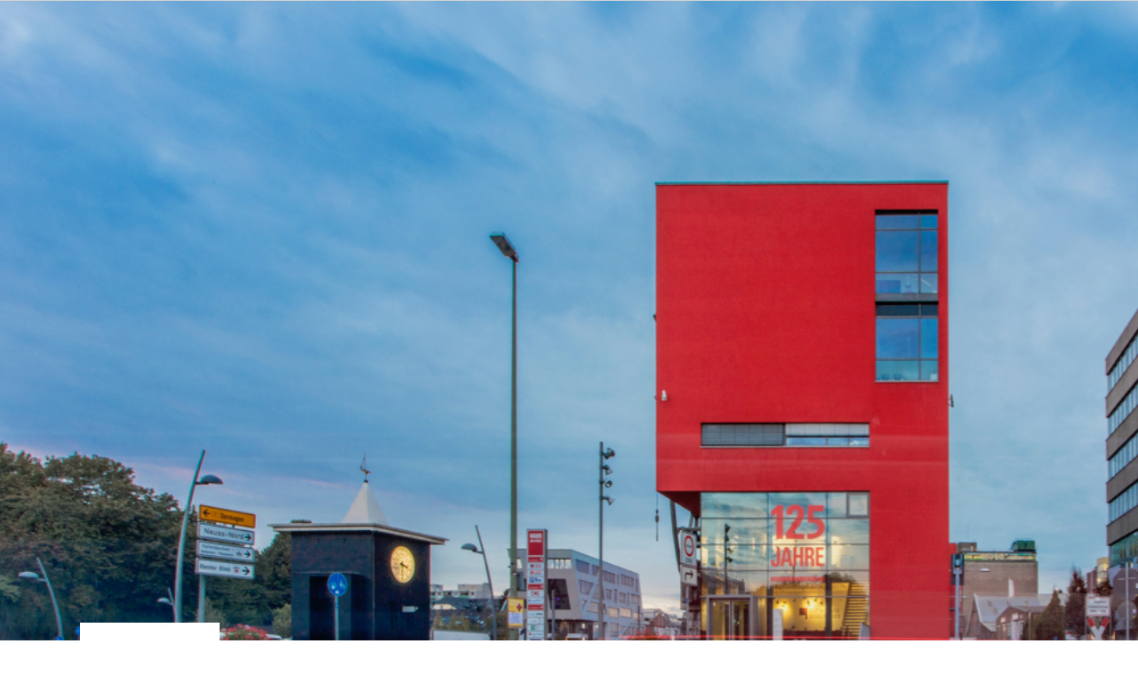

--- FILE ---
content_type: application/x-javascript
request_url: https://cityparkhaus-neuss.de/wp-content/plugins/svt-simple/public/js/svt-simple-public.min.js?ver=1.0.1
body_size: 569
content:
var dET_TIMER,dET_INCREMENT=.1,dET_INTERVAL=30,dET_PANORAMAS=[];if(dET_initMap=function(){},dET_filteredArray=function(e,n,o){var t=[];for(i=0,l=e.length;i<l;i++)e[i][n]===o&&t.push(e[i]);return t},dET_assignImage=function(e,n,o,t,i,a,d,s,r,E){var T="https://maps.googleapis.com/maps/api/streetview?size="+o+"x"+t+"&location="+e+","+n+"&zoom="+s+"&heading="+d+"&pitch="+a+"&key="+r,l=E+"?lat="+e+"&lon="+n+"&theHeading="+d+"&thePitch="+a+"&theZoom="+s+"&key="+r;document.getElementById(i+"_image").src=T,document.getElementById(i+"_anchor").href=l},dET_assignLocPano=function(e,n,o,t,i,a,d){var s={position:new google.maps.LatLng(e,n),addressControl:!1,fullscreenControl:!1,enableCloseButton:!1,zoom:a,pov:{heading:i,pitch:t}};dET_PANORAMAS.push({id:o,ref:new google.maps.StreetViewPanorama(document.getElementById(o),s),spin:d})},dET_assignIDPano=function(e,n,o,t,i,a){var d={pano:e,addressControl:!1,fullscreenControl:!1,enableCloseButton:!1,zoom:i,pov:{heading:t,pitch:o}};dET_PANORAMAS.push({id:n,ref:new google.maps.StreetViewPanorama(document.getElementById(n),d),spin:a})},dET_spinIt=function(){for(allPanos=dET_PANORAMAS.length,i=0;i<allPanos;i++)try{if(1==dET_PANORAMAS[i].spin){var e=dET_PANORAMAS[i].ref.getPov();for(e.heading+=dET_INCREMENT;e.heading>360;)e.heading-=360;for(;e.heading<0;)e.heading+=360;dET_PANORAMAS[i].ref.setPov(e)}}catch(e){}},dET_stop_spin=function(){clearTimeout(dET_TIMER)},dET_start_spin=function(e){dET_filteredArray(dET_PANORAMAS,"id",e);clearTimeout(dET_TIMER),dET_TIMER=setInterval("dET_spinIt()",dET_INTERVAL)},dET_setZoom=function(e){for(allPanos=dET_PANORAMAS.length,i=0;i<allPanos;i++)try{dET_PANORAMAS[i].ref.setZoom(e)}catch(e){}},dET_WidthChange=function(e,n){if(void 0===n)n=1;e.matches?(newZoom=n,dET_setZoom(newZoom)):(newZoom=0,dET_setZoom(newZoom))},window.matchMedia){var mq=window.matchMedia("(min-width: 980px)");mq.addListener(dET_WidthChange)}